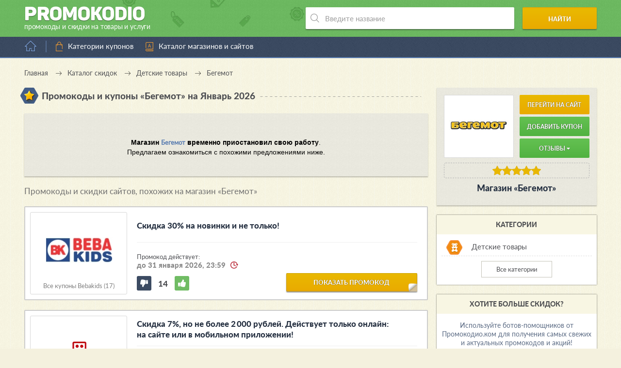

--- FILE ---
content_type: image/svg+xml
request_url: https://promokodio.com/themes/promokodio-com/images/icons/android.svg
body_size: 3605
content:
<svg width="133" height="40" viewBox="0 0 133 40" fill="none" xmlns="http://www.w3.org/2000/svg">
<path d="M125 0.5H8C3.85786 0.5 0.5 3.85786 0.5 8V32C0.5 36.1421 3.85786 39.5 8 39.5H125C129.142 39.5 132.5 36.1421 132.5 32V8C132.5 3.85786 129.142 0.5 125 0.5Z" fill="black"/>
<path d="M35.5545 23.9423C34.7495 23.9426 34.0969 23.2808 34.0967 22.4644C34.0964 21.648 34.7489 20.9862 35.5539 20.9859C36.3589 20.9856 37.0114 21.6475 37.0117 22.4638C37.0109 23.2797 36.3589 23.9409 35.5545 23.9423ZM19.4455 23.9423C18.6406 23.9426 17.988 23.2808 17.9877 22.4644C17.9875 21.648 18.64 20.9862 19.445 20.9859C20.25 20.9856 20.9025 21.6475 20.9028 22.4638C20.902 23.2797 20.2502 23.9412 19.4455 23.9423ZM36.0771 15.0389L38.9897 9.9227C39.1572 9.62885 39.0581 9.25282 38.7683 9.08291C38.4786 8.91301 38.1078 9.01356 37.9403 9.30742L34.9909 14.4882C32.7355 13.4443 30.2025 12.8629 27.4997 12.8629C24.797 12.8629 22.2642 13.4451 20.0088 14.4882L17.0597 9.30742C16.8924 9.01356 16.5217 8.91273 16.2319 9.08236C15.9422 9.25199 15.8428 9.62801 16.01 9.92187L18.9229 15.0389C13.9214 17.7978 10.5004 22.9329 10 29H45C44.4991 22.9329 41.0784 17.7978 36.0771 15.0389Z" fill="#3DDC84"/>
<mask id="mask0" mask-type="alpha" maskUnits="userSpaceOnUse" x="54" y="15" width="70" height="17">
<path d="M124 15.0402H54V31.0402H124V15.0402Z" fill="white"/>
<path d="M111.394 18.1339C111.647 17.8951 111.774 17.6057 111.774 17.2656C111.774 16.9254 111.646 16.6371 111.394 16.3984C111.139 16.1596 110.831 16.0402 110.471 16.0402C110.111 16.0402 109.803 16.1596 109.549 16.3984C109.296 16.6371 109.169 16.9254 109.169 17.2656C109.169 17.6057 109.296 17.8951 109.549 18.1339C109.802 18.3727 110.109 18.4921 110.471 18.4921C110.832 18.4921 111.14 18.3727 111.394 18.1339Z" fill="black"/>
<path d="M111.392 29.6982V20.454H109.548V29.6982H111.392Z" fill="black"/>
<path fill-rule="evenodd" clip-rule="evenodd" d="M55 29.6982H57.0453L58.4479 26.0379H64.4821L65.8656 29.6982H67.9109L62.4978 16.19H60.413L55 29.6982ZM59.0691 24.4161L61.4148 18.322H61.4949L63.8406 24.4161H59.0691Z" fill="black"/>
<path d="M71.0381 20.454H69.2728V29.6982H71.1171V24.585C71.1171 23.8057 71.3648 23.1355 71.8591 22.5758C72.3534 22.0172 72.9685 21.7368 73.7033 21.7368C75.2807 21.7368 76.0897 22.4913 76.1292 24.0005V29.6982H77.9734V23.8879C77.9734 22.6929 77.6503 21.7717 77.0017 21.1241C76.353 20.4765 75.4279 20.1521 74.2251 20.1521C73.5968 20.1521 72.9924 20.303 72.4108 20.6049C71.8304 20.9067 71.3983 21.284 71.1183 21.7368H71.0381V20.454Z" fill="black"/>
<path fill-rule="evenodd" clip-rule="evenodd" d="M84.2493 30C82.9663 30 81.8641 29.5225 80.9414 28.5663C80.0318 27.5977 79.5782 26.4343 79.5782 25.0761C79.5782 23.7178 80.0318 22.5544 80.9414 21.5858C81.8641 20.6297 82.9663 20.1521 84.2493 20.1521C84.9709 20.1521 85.6292 20.2974 86.224 20.5857C86.8188 20.8752 87.2771 21.2581 87.5967 21.7368H87.6769L87.5967 20.454V16.19H89.4409V29.6982H87.6769V28.4154H87.5967C87.2759 28.8929 86.8176 29.2769 86.224 29.5664C85.6292 29.8547 84.9709 30 84.2493 30ZM84.5497 28.4154C85.458 28.4154 86.2 28.1068 86.7745 27.4907C87.3765 26.8747 87.6769 26.0694 87.6769 25.0761C87.6769 24.1075 87.3765 23.309 86.7745 22.6805C86.1857 22.0521 85.4449 21.7368 84.5497 21.7368C83.6676 21.7368 82.9256 22.051 82.3248 22.6805C81.7229 23.3101 81.4225 24.1086 81.4225 25.0761C81.4225 26.057 81.7229 26.8555 82.3248 27.4716C82.9256 28.1011 83.6676 28.4154 84.5497 28.4154Z" fill="black"/>
<path d="M91.6862 29.6982H93.5292V24.6053C93.5292 23.9003 93.7865 23.2842 94.3012 22.756C94.8158 22.2267 95.4201 21.9631 96.1155 21.9631C96.6097 21.9631 96.9712 22.0071 97.1986 22.0949L97.7598 20.4157C97.3853 20.2648 96.9317 20.1893 96.3967 20.1893C95.8354 20.1893 95.2646 20.3627 94.6829 20.7085C94.1013 21.0543 93.7171 21.4721 93.5304 21.9631H93.4502V20.454H91.6862V29.6982Z" fill="black"/>
<path fill-rule="evenodd" clip-rule="evenodd" d="M97.8005 25.0761C97.8005 23.6547 98.2745 22.4789 99.2235 21.5487C100.186 20.6184 101.396 20.1521 102.852 20.1521C104.309 20.1521 105.511 20.6173 106.46 21.5487C107.423 22.4801 107.904 23.6559 107.904 25.0761C107.904 26.5098 107.423 27.6856 106.46 28.6035C105.511 29.5349 104.309 30 102.852 30C101.396 30 100.186 29.5349 99.2235 28.6035C98.2745 27.6732 97.8005 26.4974 97.8005 25.0761ZM99.6448 25.0761C99.6448 26.0694 99.9524 26.8747 100.568 27.4907C101.181 28.1068 101.944 28.4154 102.853 28.4154C103.762 28.4154 104.524 28.1068 105.139 27.4907C105.753 26.8747 106.061 26.0694 106.061 25.0761C106.061 24.0951 105.753 23.2966 105.139 22.6805C104.511 22.0521 103.749 21.7368 102.853 21.7368C101.958 21.7368 101.196 22.051 100.568 22.6805C99.9524 23.2966 99.6448 24.0951 99.6448 25.0761Z" fill="black"/>
<path fill-rule="evenodd" clip-rule="evenodd" d="M117.808 30C116.525 30 115.423 29.5225 114.5 28.5663C113.591 27.5977 113.137 26.4343 113.137 25.0761C113.137 23.7178 113.591 22.5544 114.5 21.5858C115.423 20.6297 116.525 20.1521 117.808 20.1521C118.53 20.1521 119.188 20.2974 119.783 20.5857C120.378 20.8752 120.836 21.2581 121.156 21.7368H121.236L121.156 20.454V16.19H123V29.6982H121.236V28.4154H121.156C120.835 28.8929 120.377 29.2769 119.783 29.5664C119.188 29.8547 118.53 30 117.808 30ZM118.109 28.4154C119.017 28.4154 119.759 28.1068 120.334 27.4907C120.936 26.8747 121.236 26.0694 121.236 25.0761C121.236 24.1075 120.936 23.309 120.334 22.6805C119.745 22.0521 119.004 21.7368 118.109 21.7368C117.227 21.7368 116.485 22.051 115.884 22.6805C115.282 23.3101 114.982 24.1086 114.982 25.0761C114.982 26.057 115.282 26.8555 115.884 27.4716C116.485 28.1011 117.227 28.4154 118.109 28.4154Z" fill="black"/>
</mask>
<g mask="url(#mask0)">
<path d="M111.394 18.1339C111.647 17.8951 111.774 17.6057 111.774 17.2656C111.774 16.9254 111.646 16.6371 111.394 16.3984C111.139 16.1596 110.831 16.0402 110.471 16.0402C110.111 16.0402 109.803 16.1596 109.549 16.3984C109.296 16.6371 109.169 16.9254 109.169 17.2656C109.169 17.6057 109.296 17.8951 109.549 18.1339C109.802 18.3727 110.109 18.4921 110.471 18.4921C110.832 18.4921 111.14 18.3727 111.394 18.1339Z" fill="white"/>
<path d="M111.392 29.6982V20.454H109.548V29.6982H111.392Z" fill="white"/>
<path fill-rule="evenodd" clip-rule="evenodd" d="M55 29.6982H57.0453L58.4479 26.0379H64.4821L65.8656 29.6982H67.9109L62.4978 16.19H60.413L55 29.6982ZM59.0691 24.4161L61.4148 18.322H61.4949L63.8406 24.4161H59.0691Z" fill="white"/>
<path d="M71.0381 20.454H69.2728V29.6982H71.1171V24.585C71.1171 23.8057 71.3648 23.1355 71.8591 22.5758C72.3534 22.0172 72.9685 21.7368 73.7033 21.7368C75.2807 21.7368 76.0897 22.4913 76.1292 24.0005V29.6982H77.9734V23.8879C77.9734 22.6929 77.6503 21.7717 77.0017 21.1241C76.353 20.4765 75.4279 20.1521 74.2251 20.1521C73.5968 20.1521 72.9924 20.303 72.4108 20.6049C71.8304 20.9067 71.3983 21.284 71.1183 21.7368H71.0381V20.454Z" fill="white"/>
<path fill-rule="evenodd" clip-rule="evenodd" d="M84.2493 30C82.9663 30 81.8641 29.5225 80.9414 28.5663C80.0318 27.5977 79.5782 26.4343 79.5782 25.0761C79.5782 23.7178 80.0318 22.5544 80.9414 21.5858C81.8641 20.6297 82.9663 20.1521 84.2493 20.1521C84.9709 20.1521 85.6292 20.2974 86.224 20.5857C86.8188 20.8752 87.2771 21.2581 87.5967 21.7368H87.6769L87.5967 20.454V16.19H89.4409V29.6982H87.6769V28.4154H87.5967C87.2759 28.8929 86.8176 29.2769 86.224 29.5664C85.6292 29.8547 84.9709 30 84.2493 30ZM84.5497 28.4154C85.458 28.4154 86.2 28.1068 86.7745 27.4907C87.3765 26.8747 87.6769 26.0694 87.6769 25.0761C87.6769 24.1075 87.3765 23.309 86.7745 22.6805C86.1857 22.0521 85.4449 21.7368 84.5497 21.7368C83.6676 21.7368 82.9256 22.051 82.3248 22.6805C81.7229 23.3101 81.4225 24.1086 81.4225 25.0761C81.4225 26.057 81.7229 26.8555 82.3248 27.4716C82.9256 28.1011 83.6676 28.4154 84.5497 28.4154Z" fill="white"/>
<path d="M91.6862 29.6982H93.5292V24.6053C93.5292 23.9003 93.7865 23.2842 94.3012 22.756C94.8158 22.2267 95.4201 21.9631 96.1155 21.9631C96.6097 21.9631 96.9712 22.0071 97.1986 22.0949L97.7598 20.4157C97.3853 20.2648 96.9317 20.1893 96.3967 20.1893C95.8354 20.1893 95.2646 20.3627 94.6829 20.7085C94.1013 21.0543 93.7171 21.4721 93.5304 21.9631H93.4502V20.454H91.6862V29.6982Z" fill="white"/>
<path fill-rule="evenodd" clip-rule="evenodd" d="M97.8005 25.0761C97.8005 23.6547 98.2745 22.4789 99.2235 21.5487C100.186 20.6184 101.396 20.1521 102.852 20.1521C104.309 20.1521 105.511 20.6173 106.46 21.5487C107.423 22.4801 107.904 23.6559 107.904 25.0761C107.904 26.5098 107.423 27.6856 106.46 28.6035C105.511 29.5349 104.309 30 102.852 30C101.396 30 100.186 29.5349 99.2235 28.6035C98.2745 27.6732 97.8005 26.4974 97.8005 25.0761ZM99.6448 25.0761C99.6448 26.0694 99.9524 26.8747 100.568 27.4907C101.181 28.1068 101.944 28.4154 102.853 28.4154C103.762 28.4154 104.524 28.1068 105.139 27.4907C105.753 26.8747 106.061 26.0694 106.061 25.0761C106.061 24.0951 105.753 23.2966 105.139 22.6805C104.511 22.0521 103.749 21.7368 102.853 21.7368C101.958 21.7368 101.196 22.051 100.568 22.6805C99.9524 23.2966 99.6448 24.0951 99.6448 25.0761Z" fill="white"/>
<path fill-rule="evenodd" clip-rule="evenodd" d="M117.808 30C116.525 30 115.423 29.5225 114.5 28.5663C113.591 27.5977 113.137 26.4343 113.137 25.0761C113.137 23.7178 113.591 22.5544 114.5 21.5858C115.423 20.6297 116.525 20.1521 117.808 20.1521C118.53 20.1521 119.188 20.2974 119.783 20.5857C120.378 20.8752 120.836 21.2581 121.156 21.7368H121.236L121.156 20.454V16.19H123V29.6982H121.236V28.4154H121.156C120.835 28.8929 120.377 29.2769 119.783 29.5664C119.188 29.8547 118.53 30 117.808 30ZM118.109 28.4154C119.017 28.4154 119.759 28.1068 120.334 27.4907C120.936 26.8747 121.236 26.0694 121.236 25.0761C121.236 24.1075 120.936 23.309 120.334 22.6805C119.745 22.0521 119.004 21.7368 118.109 21.7368C117.227 21.7368 116.485 22.051 115.884 22.6805C115.282 23.3101 114.982 24.1086 114.982 25.0761C114.982 26.057 115.282 26.8555 115.884 27.4716C116.485 28.1011 117.227 28.4154 118.109 28.4154Z" fill="white"/>
<path d="M111.394 18.1339C111.647 17.8951 111.774 17.6057 111.774 17.2656C111.774 16.9254 111.646 16.6371 111.394 16.3984C111.139 16.1596 110.831 16.0402 110.471 16.0402C110.111 16.0402 109.803 16.1596 109.549 16.3984C109.296 16.6371 109.169 16.9254 109.169 17.2656C109.169 17.6057 109.296 17.8951 109.549 18.1339C109.802 18.3727 110.109 18.4921 110.471 18.4921C110.832 18.4921 111.14 18.3727 111.394 18.1339Z" stroke="white" stroke-width="0.2"/>
<path d="M111.392 29.6982V20.454H109.548V29.6982H111.392Z" stroke="white" stroke-width="0.2"/>
<path fill-rule="evenodd" clip-rule="evenodd" d="M55 29.6982H57.0453L58.4479 26.0379H64.4821L65.8656 29.6982H67.9109L62.4978 16.19H60.413L55 29.6982ZM59.0691 24.4161L61.4148 18.322H61.4949L63.8406 24.4161H59.0691Z" stroke="white" stroke-width="0.2"/>
<path d="M71.0381 20.454H69.2728V29.6982H71.1171V24.585C71.1171 23.8057 71.3648 23.1355 71.8591 22.5758C72.3534 22.0172 72.9685 21.7368 73.7033 21.7368C75.2807 21.7368 76.0897 22.4913 76.1292 24.0005V29.6982H77.9734V23.8879C77.9734 22.6929 77.6503 21.7717 77.0017 21.1241C76.353 20.4765 75.4279 20.1521 74.2251 20.1521C73.5968 20.1521 72.9924 20.303 72.4108 20.6049C71.8304 20.9067 71.3983 21.284 71.1183 21.7368H71.0381V20.454Z" stroke="white" stroke-width="0.2"/>
<path fill-rule="evenodd" clip-rule="evenodd" d="M84.2493 30C82.9663 30 81.8641 29.5225 80.9414 28.5663C80.0318 27.5977 79.5782 26.4343 79.5782 25.0761C79.5782 23.7178 80.0318 22.5544 80.9414 21.5858C81.8641 20.6297 82.9663 20.1521 84.2493 20.1521C84.9709 20.1521 85.6292 20.2974 86.224 20.5857C86.8188 20.8752 87.2771 21.2581 87.5967 21.7368H87.6769L87.5967 20.454V16.19H89.4409V29.6982H87.6769V28.4154H87.5967C87.2759 28.8929 86.8176 29.2769 86.224 29.5664C85.6292 29.8547 84.9709 30 84.2493 30ZM84.5497 28.4154C85.458 28.4154 86.2 28.1068 86.7745 27.4907C87.3765 26.8747 87.6769 26.0694 87.6769 25.0761C87.6769 24.1075 87.3765 23.309 86.7745 22.6805C86.1857 22.0521 85.4449 21.7368 84.5497 21.7368C83.6676 21.7368 82.9256 22.051 82.3248 22.6805C81.7229 23.3101 81.4225 24.1086 81.4225 25.0761C81.4225 26.057 81.7229 26.8555 82.3248 27.4716C82.9256 28.1011 83.6676 28.4154 84.5497 28.4154Z" stroke="white" stroke-width="0.2"/>
<path d="M91.6862 29.6982H93.5292V24.6053C93.5292 23.9003 93.7865 23.2842 94.3012 22.756C94.8158 22.2267 95.4201 21.9631 96.1155 21.9631C96.6097 21.9631 96.9712 22.0071 97.1986 22.0949L97.7598 20.4157C97.3853 20.2648 96.9317 20.1893 96.3967 20.1893C95.8354 20.1893 95.2646 20.3627 94.6829 20.7085C94.1013 21.0543 93.7171 21.4721 93.5304 21.9631H93.4502V20.454H91.6862V29.6982Z" stroke="white" stroke-width="0.2"/>
<path fill-rule="evenodd" clip-rule="evenodd" d="M97.8005 25.0761C97.8005 23.6547 98.2745 22.4789 99.2235 21.5487C100.186 20.6184 101.396 20.1521 102.852 20.1521C104.309 20.1521 105.511 20.6173 106.46 21.5487C107.423 22.4801 107.904 23.6559 107.904 25.0761C107.904 26.5098 107.423 27.6856 106.46 28.6035C105.511 29.5349 104.309 30 102.852 30C101.396 30 100.186 29.5349 99.2235 28.6035C98.2745 27.6732 97.8005 26.4974 97.8005 25.0761ZM99.6448 25.0761C99.6448 26.0694 99.9524 26.8747 100.568 27.4907C101.181 28.1068 101.944 28.4154 102.853 28.4154C103.762 28.4154 104.524 28.1068 105.139 27.4907C105.753 26.8747 106.061 26.0694 106.061 25.0761C106.061 24.0951 105.753 23.2966 105.139 22.6805C104.511 22.0521 103.749 21.7368 102.853 21.7368C101.958 21.7368 101.196 22.051 100.568 22.6805C99.9524 23.2966 99.6448 24.0951 99.6448 25.0761Z" stroke="white" stroke-width="0.2"/>
<path fill-rule="evenodd" clip-rule="evenodd" d="M117.808 30C116.525 30 115.423 29.5225 114.5 28.5663C113.591 27.5977 113.137 26.4343 113.137 25.0761C113.137 23.7178 113.591 22.5544 114.5 21.5858C115.423 20.6297 116.525 20.1521 117.808 20.1521C118.53 20.1521 119.188 20.2974 119.783 20.5857C120.378 20.8752 120.836 21.2581 121.156 21.7368H121.236L121.156 20.454V16.19H123V29.6982H121.236V28.4154H121.156C120.835 28.8929 120.377 29.2769 119.783 29.5664C119.188 29.8547 118.53 30 117.808 30ZM118.109 28.4154C119.017 28.4154 119.759 28.1068 120.334 27.4907C120.936 26.8747 121.236 26.0694 121.236 25.0761C121.236 24.1075 120.936 23.309 120.334 22.6805C119.745 22.0521 119.004 21.7368 118.109 21.7368C117.227 21.7368 116.485 22.051 115.884 22.6805C115.282 23.3101 114.982 24.1086 114.982 25.0761C114.982 26.057 115.282 26.8555 115.884 27.4716C116.485 28.1011 117.227 28.4154 118.109 28.4154Z" stroke="white" stroke-width="0.2"/>
</g>
<path d="M125 0.5H8C3.85786 0.5 0.5 3.85786 0.5 8V32C0.5 36.1421 3.85786 39.5 8 39.5H125C129.142 39.5 132.5 36.1421 132.5 32V8C132.5 3.85786 129.142 0.5 125 0.5Z" stroke="#ACACAC"/>
<path d="M60.0825 14.2236H59.2622V13H55.9844V14.2236H55.1504L55.123 12.3096H55.5229C55.7212 12.1182 55.8796 11.8402 55.998 11.4756C56.1165 11.1087 56.1929 10.694 56.2271 10.2314L56.3569 8.02344H59.4946V12.3096H60.127L60.0825 14.2236ZM56.5005 12.3096H58.6333V8.7207H57.1807L57.0986 10.1221C57.0371 11.0586 56.8377 11.7878 56.5005 12.3096ZM64.9446 8.02344V13H64.0833V8.7207H62.5589L62.47 10.645C62.4358 11.2466 62.3618 11.7137 62.2479 12.0464C62.1362 12.3768 61.9733 12.6183 61.7591 12.771C61.5449 12.9237 61.2578 13 60.8978 13H60.679V12.3096L60.8157 12.2993C61.014 12.2811 61.1666 12.2116 61.2737 12.0908C61.3831 11.9701 61.4651 11.7878 61.5198 11.5439C61.5768 11.2979 61.6167 10.9367 61.6395 10.4604L61.7352 8.02344H64.9446ZM68.6412 13V11.1406H67.6773L66.7169 13H65.7906L66.9015 10.8843C66.3227 10.6108 66.0333 10.1631 66.0333 9.54102C66.0333 9.06478 66.1894 8.6945 66.5016 8.43018C66.816 8.16357 67.2535 8.02799 67.8141 8.02344H69.506V13H68.6412ZM66.8946 9.57861C66.8946 9.85889 66.9732 10.0776 67.1305 10.2349C67.2877 10.3921 67.5235 10.4707 67.838 10.4707H68.6412V8.7207H67.838C67.519 8.7207 67.282 8.79704 67.1271 8.94971C66.9721 9.10238 66.8946 9.31201 66.8946 9.57861ZM77.2546 14.2236H76.4343V13H73.1564V14.2236H72.3225L72.2951 12.3096H72.695C72.8933 12.1182 73.0516 11.8402 73.1701 11.4756C73.2886 11.1087 73.3649 10.694 73.3991 10.2314L73.529 8.02344H76.6667V12.3096H77.299L77.2546 14.2236ZM73.6726 12.3096H75.8054V8.7207H74.3527L74.2707 10.1221C74.2092 11.0586 74.0098 11.7878 73.6726 12.3096ZM79.0132 11.1509V13H78.1484V8.02344H80.0522C80.6082 8.02344 81.0492 8.16813 81.375 8.45752C81.7031 8.74691 81.8672 9.12972 81.8672 9.60596C81.8672 10.0936 81.7065 10.473 81.3853 10.7441C81.0662 11.0153 80.6185 11.1509 80.042 11.1509H79.0132ZM79.0132 10.457H80.0522C80.3599 10.457 80.5946 10.3853 80.7563 10.2417C80.9181 10.0959 80.999 9.88623 80.999 9.61279C80.999 9.34391 80.917 9.12972 80.7529 8.97021C80.5889 8.80843 80.3633 8.72526 80.0762 8.7207H79.0132V10.457ZM84.617 10.6245L85.615 8.02344H86.5755L84.8426 12.1523L84.6854 12.4634C84.4575 12.869 84.0883 13.0718 83.5779 13.0718L83.2225 13.0513L83.2293 12.3677C83.284 12.3768 83.3808 12.3813 83.5198 12.3813C83.7659 12.3813 83.9391 12.2765 84.0394 12.0669L84.2171 11.6465L82.5149 8.02344H83.4583L84.617 10.6245ZM90.6173 8.7207H88.3204V13H87.4591V8.02344H90.6173V8.7207ZM94.5873 8.02344H95.452V13H94.5873V9.45557L92.4032 13H91.5385V8.02344H92.4032V11.5713L94.5873 8.02344ZM98.4616 9.82129L99.5075 8.02344H100.506L99.0017 10.4912L100.54 13H99.5314L98.4616 11.1748L97.3884 13H96.3835L97.925 10.4912L96.4177 8.02344H97.4157L98.4616 9.82129Z" fill="white"/>
</svg>


--- FILE ---
content_type: text/plain
request_url: https://www.google-analytics.com/j/collect?v=1&_v=j102&a=583138994&t=pageview&_s=1&dl=https%3A%2F%2Fpromokodio.com%2Foffers%2Fbegemot&ul=en-us%40posix&dt=%D0%9F%D1%80%D0%BE%D0%BC%D0%BE%D0%BA%D0%BE%D0%B4%D1%8B%20%D0%91%D0%B5%D0%B3%D0%B5%D0%BC%D0%BE%D1%82%20%D1%8F%D0%BD%D0%B2%D0%B0%D1%80%D1%8C%20%E2%80%93%20%D1%84%D0%B5%D0%B2%D1%80%D0%B0%D0%BB%D1%8C%202026!%20%D0%9A%D0%BE%D0%B4%D1%8B%2C%20%D0%BA%D1%83%D0%BF%D0%BE%D0%BD%D1%8B%2C%20%D1%81%D0%BA%D0%B8%D0%B4%D0%BA%D0%B8%20%D0%B8%20%D0%B0%D0%BA%D1%86%D0%B8%D0%B8&sr=1280x720&vp=1280x720&_u=YEBAAEABAAAAACAAI~&jid=1536188986&gjid=1457166174&cid=502282430.1769749607&tid=UA-79768542-1&_gid=1718873782.1769749607&_r=1&_slc=1&gtm=45He61r1n81WLK27TZv76692706za200zd76692706&gcd=13l3l3l3l1l1&dma=0&tag_exp=103116026~103200004~104527906~104528501~104684208~104684211~115495940~115938466~115938468~116185181~116185182~116988315~117041588&z=867413224
body_size: -450
content:
2,cG-WQXKHDG4HF